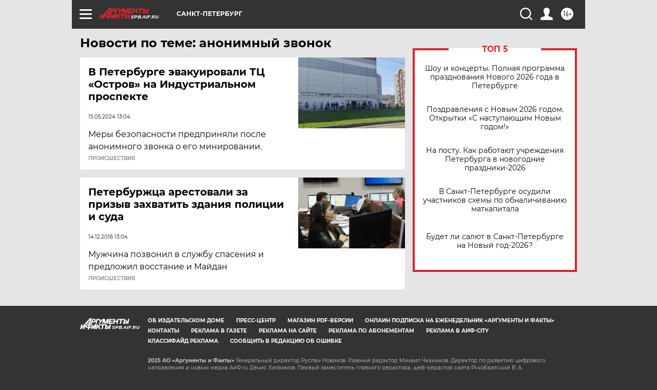

--- FILE ---
content_type: text/html
request_url: https://tns-counter.ru/nc01a**R%3Eundefined*aif_ru/ru/UTF-8/tmsec=aif_ru/271352673***
body_size: -72
content:
5725742D6954FD35X1767177525:5725742D6954FD35X1767177525